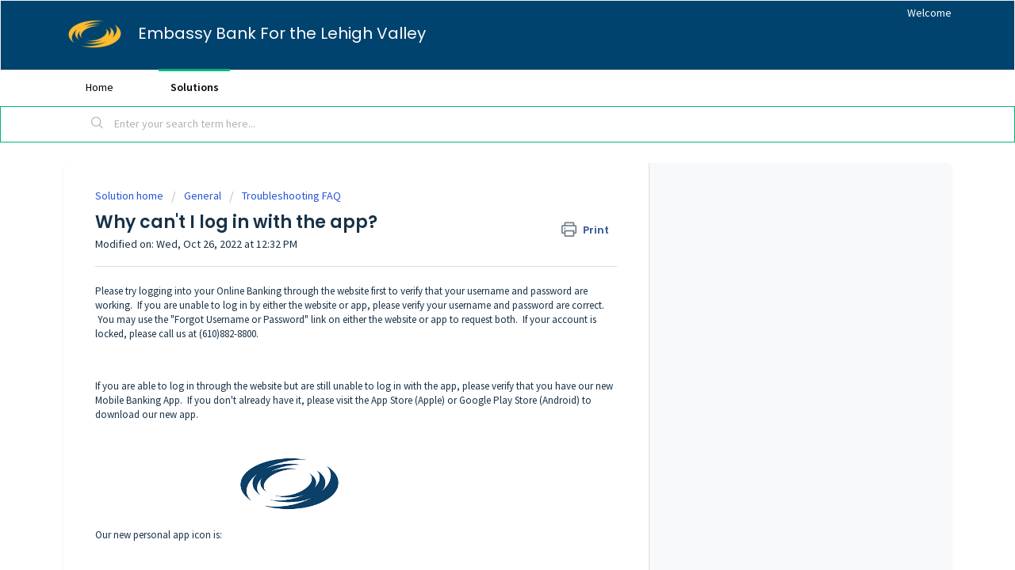

--- FILE ---
content_type: text/html; charset=utf-8
request_url: https://onlinebanking.embassybank.com/support/solutions/articles/70000636783-why-can-t-i-log-in-with-the-app-
body_size: 8148
content:
<!DOCTYPE html>
       
        <!--[if lt IE 7]><html class="no-js ie6 dew-dsm-theme " lang="en" dir="ltr" data-date-format="us"><![endif]-->       
        <!--[if IE 7]><html class="no-js ie7 dew-dsm-theme " lang="en" dir="ltr" data-date-format="us"><![endif]-->       
        <!--[if IE 8]><html class="no-js ie8 dew-dsm-theme " lang="en" dir="ltr" data-date-format="us"><![endif]-->       
        <!--[if IE 9]><html class="no-js ie9 dew-dsm-theme " lang="en" dir="ltr" data-date-format="us"><![endif]-->       
        <!--[if IE 10]><html class="no-js ie10 dew-dsm-theme " lang="en" dir="ltr" data-date-format="us"><![endif]-->       
        <!--[if (gt IE 10)|!(IE)]><!--><html class="no-js  dew-dsm-theme " lang="en" dir="ltr" data-date-format="us"><!--<![endif]-->
	<head>
		
		<!-- Title for the page -->
<title> Why can&#39;t I log in with the app? : Embassy Bank For the Lehigh Valley </title>

<!-- Meta information -->

      <meta charset="utf-8" />
      <meta http-equiv="X-UA-Compatible" content="IE=edge,chrome=1" />
      <meta name="description" content= "" />
      <meta name="author" content= "" />
       <meta property="og:title" content="Why can&amp;#39;t I log in with the app?" />  <meta property="og:url" content="https://onlinebanking.embassybank.com/support/solutions/articles/70000636783-why-can-t-i-log-in-with-the-app-" />  <meta property="og:description" content=" Please try logging into your Online Banking through the website first to verify that your username and password are working.  If you are unable to log in by either the website or app, please verify your username and password are correct.  You may..." />  <meta property="og:image" content="https://s3.amazonaws.com/cdn.freshdesk.com/data/helpdesk/attachments/production/70029530776/logo/nXz2VAWIBSr2M0SM4lA8j7BGsCEu9UeouQ.png?X-Amz-Algorithm=AWS4-HMAC-SHA256&amp;amp;X-Amz-Credential=AKIAS6FNSMY2XLZULJPI%2F20260119%2Fus-east-1%2Fs3%2Faws4_request&amp;amp;X-Amz-Date=20260119T105706Z&amp;amp;X-Amz-Expires=604800&amp;amp;X-Amz-SignedHeaders=host&amp;amp;X-Amz-Signature=9eeae0da38eb6abf75182a0b9fc39c15ecb2bfa120769b685a928cdc783bd8dd" />  <meta property="og:site_name" content="Embassy Bank For the Lehigh Valley" />  <meta property="og:type" content="article" />  <meta name="twitter:title" content="Why can&amp;#39;t I log in with the app?" />  <meta name="twitter:url" content="https://onlinebanking.embassybank.com/support/solutions/articles/70000636783-why-can-t-i-log-in-with-the-app-" />  <meta name="twitter:description" content=" Please try logging into your Online Banking through the website first to verify that your username and password are working.  If you are unable to log in by either the website or app, please verify your username and password are correct.  You may..." />  <meta name="twitter:image" content="https://s3.amazonaws.com/cdn.freshdesk.com/data/helpdesk/attachments/production/70029530776/logo/nXz2VAWIBSr2M0SM4lA8j7BGsCEu9UeouQ.png?X-Amz-Algorithm=AWS4-HMAC-SHA256&amp;amp;X-Amz-Credential=AKIAS6FNSMY2XLZULJPI%2F20260119%2Fus-east-1%2Fs3%2Faws4_request&amp;amp;X-Amz-Date=20260119T105706Z&amp;amp;X-Amz-Expires=604800&amp;amp;X-Amz-SignedHeaders=host&amp;amp;X-Amz-Signature=9eeae0da38eb6abf75182a0b9fc39c15ecb2bfa120769b685a928cdc783bd8dd" />  <meta name="twitter:card" content="summary" />  <link rel="canonical" href="https://onlinebanking.embassybank.com/support/solutions/articles/70000636783-why-can-t-i-log-in-with-the-app-" /> 

<!-- Responsive setting -->
<link rel="apple-touch-icon" href="/assets/misc/favicon.ico?702017" />
        <link rel="apple-touch-icon" sizes="72x72" href="/assets/misc/favicon.ico?702017" />
        <link rel="apple-touch-icon" sizes="114x114" href="/assets/misc/favicon.ico?702017" />
        <link rel="apple-touch-icon" sizes="144x144" href="/assets/misc/favicon.ico?702017" />
        <meta name="viewport" content="width=device-width, initial-scale=1.0, maximum-scale=5.0, user-scalable=yes" /> 
		
		<!-- Adding meta tag for CSRF token -->
		<meta name="csrf-param" content="authenticity_token" />
<meta name="csrf-token" content="1slsemz91rc6EVZn33oM2AqK8GGoiJD90HpLnBjRV1fWM0OeLjvCUwJ6EUHPYWlXfbsp45Y4O0B33eCT5IeQrQ==" />
		<!-- End meta tag for CSRF token -->
		
		<!-- Fav icon for portal -->
		<link rel='shortcut icon' href='/assets/misc/favicon.ico?702017' />

		<!-- Base stylesheet -->
 
		<link rel="stylesheet" media="print" href="https://assets8.freshdesk.com/assets/cdn/portal_print-6e04b27f27ab27faab81f917d275d593fa892ce13150854024baaf983b3f4326.css" />
	  		<link rel="stylesheet" media="screen" href="https://assets10.freshdesk.com/assets/cdn/falcon_portal_utils-a58414d6bc8bc6ca4d78f5b3f76522e4970de435e68a5a2fedcda0db58f21600.css" />	

		
		<!-- Theme stylesheet -->

		<link href="/support/theme.css?v=4&amp;d=1725538184" media="screen" rel="stylesheet" type="text/css">

		<!-- Google font url if present -->
		<link href='https://fonts.googleapis.com/css?family=Source+Sans+Pro:regular,italic,600,700,700italic|Poppins:regular,600,700' rel='stylesheet' type='text/css' nonce='uJMIxO8er2RS4RvSdSOT8A=='>

		<!-- Including default portal based script framework at the top -->
		<script src="https://assets8.freshdesk.com/assets/cdn/portal_head_v2-d07ff5985065d4b2f2826fdbbaef7df41eb75e17b915635bf0413a6bc12fd7b7.js"></script>
		<!-- Including syntexhighlighter for portal -->
		<script src="https://assets5.freshdesk.com/assets/cdn/prism-841b9ba9ca7f9e1bc3cdfdd4583524f65913717a3ab77714a45dd2921531a402.js"></script>

		

		<!-- Access portal settings information via javascript -->
		 <script type="text/javascript">     var portal = {"language":"en","name":"Embassy Bank For the Lehigh Valley","contact_info":"","current_page_name":"article_view","current_tab":"solutions","vault_service":{"url":"https://vault-service.freshworks.com/data","max_try":2,"product_name":"fd"},"current_account_id":2027897,"preferences":{"bg_color":"#ffffff","header_color":"#01436f","help_center_color":"#f3f5f7","footer_color":"#2c001a","tab_color":"#ffffff","tab_hover_color":"#02b875","btn_background":"#f3f5f7","btn_primary_background":"#02b875","baseFont":"Source Sans Pro","textColor":"#183247","headingsFont":"Poppins","headingsColor":"#183247","linkColor":"#183247","linkColorHover":"#2753d7","inputFocusRingColor":"#02b875","nonResponsive":"false"},"image_placeholders":{"spacer":"https://assets5.freshdesk.com/assets/misc/spacer.gif","profile_thumb":"https://assets1.freshdesk.com/assets/misc/profile_blank_thumb-4a7b26415585aebbd79863bd5497100b1ea52bab8df8db7a1aecae4da879fd96.jpg","profile_medium":"https://assets9.freshdesk.com/assets/misc/profile_blank_medium-1dfbfbae68bb67de0258044a99f62e94144f1cc34efeea73e3fb85fe51bc1a2c.jpg"},"falcon_portal_theme":true,"current_object_id":70000636783};     var attachment_size = 20;     var blocked_extensions = "";     var allowed_extensions = "";     var store = { 
        ticket: {},
        portalLaunchParty: {} };    store.portalLaunchParty.ticketFragmentsEnabled = false;    store.pod = "us-east-1";    store.region = "US"; </script> 


			
	</head>
	<body>
            	
		
		
		
	<header class="banner">
		<div class="banner-wrapper page">
			<div class="banner-title">
				<a href="/support/home"class='portal-logo'><span class="portal-img"><i></i>
                    <img src='https://s3.amazonaws.com/cdn.freshdesk.com/data/helpdesk/attachments/production/70029530776/logo/nXz2VAWIBSr2M0SM4lA8j7BGsCEu9UeouQ.png' alt="Logo"
                        onerror="default_image_error(this)" data-type="logo" />
                 </span></a>
				<h1 class="ellipsis heading">Embassy Bank For the Lehigh Valley</h1>
			</div>
			<nav class="banner-nav">
				 <div class="welcome">Welcome <b></b> </div>  <b><a href="/support/login"><b>Login</b></a></b>
			</nav>
		</div>
	</header>
	<nav class="page-tabs">
		<div class="page no-padding no-header-tabs">
			
				<a data-toggle-dom="#header-tabs" href="#" data-animated="true" class="mobile-icon-nav-menu show-in-mobile"></a>
				<div class="nav-link" id="header-tabs">
					
						
							<a href="/support/home" class="">Home</a>
						
					
						
							<a href="/support/solutions" class="active">Solutions</a>
						
					
				</div>
			
		</div>
	</nav>

<!-- Search and page links for the page -->

	<section class="help-center-sc rounded-6">
		<div class="page no-padding">
		<div class="hc-search">
			<div class="hc-search-c">
				<form class="hc-search-form print--remove" autocomplete="off" action="/support/search/solutions" id="hc-search-form" data-csrf-ignore="true">
	<div class="hc-search-input">
	<label for="support-search-input" class="hide">Enter your search term here...</label>
		<input placeholder="Enter your search term here..." type="text"
			name="term" class="special" value=""
            rel="page-search" data-max-matches="10" id="support-search-input">
	</div>
	<div class="hc-search-button">
		<button class="btn btn-primary" aria-label="Search" type="submit" autocomplete="off">
			<i class="mobile-icon-search hide-tablet"></i>
			<span class="hide-in-mobile">
				Search
			</span>
		</button>
	</div>
</form>
			</div>
		</div>
		<div class="hc-nav ">
			 <nav>  <div class="hide-in-mobile"><a href=/support/login>Login</a> to submit a new ticket</div>   <div>
              <a href="/support/tickets" class="mobile-icon-nav-status check-status ellipsis" title="Check ticket status">
                <span>Check ticket status</span>
              </a>
            </div>  </nav>
		</div>
		</div>
	</section>



<div class="page">
	
	
	<!-- Search and page links for the page -->
	

	<!-- Notification Messages -->
	 <div class="alert alert-with-close notice hide" id="noticeajax"></div> 

	
	<div class="c-wrapper">		
		<script>
    jQuery(document).ready(function() { //document.ready begins

        jQuery('.banner-nav [href$="/support/login"]').remove() //To Remove Login Button
        jQuery('.hc-nav a[href$="/support/tickets"]').remove() //To Remove Check Ticket Status
        jQuery('.hide-in-mobile').remove() //To Remove Signup Button

    }); // document.ready ends
</script>

<section class="main content rounded-6 min-height-on-desktop fc-article-show" id="article-show-70000636783">
	<div class="breadcrumb">
		<a href="/support/solutions"> Solution home </a>
		<a href="/support/solutions/70000247381">General</a>
		<a href="/support/solutions/folders/70000479640">Troubleshooting FAQ</a>
	</div>
	<b class="page-stamp page-stamp-article">
		<b class="icon-page-article"></b>
	</b>

	<h2 class="heading">Why can&#39;t I log in with the app?
	 	<a href="javascript:print();"
            class="solution-print--icon print--remove"
 			title="Print this Article"
 			arial-role="link"
 			arial-label="Print this Article"
 		>
			<span class="icon-print"></span>
			<span class="text-print">Print</span>
 		</a>
	</h2>
	
	<p>Modified on: Wed, Oct 26, 2022 at 12:32 PM</p>
	<hr />
	

	<article class="article-body" id="article-body" rel="image-enlarge">
		<p dir="ltr">Please try logging into your <a href="https://www.embassybank-online.com/dbank/live/app/login/consumer" rel="noreferrer" target="_blank">Online Banking</a> through the website first to verify that your username and password are working. &nbsp;If you are unable to log in by either the website or app, please verify your username and password are correct. &nbsp;You may use the "Forgot Username or Password" link on either the website or app to request both. &nbsp;If your account is locked, please call us at (610)882-8800.</p><p dir="ltr"><br></p><p dir="ltr"><br></p><p dir="ltr">If you are able to log in through the website but are still unable to log in with the app, please verify that you have our new Mobile Banking App. &nbsp;If you don't already have it, please visit the App Store (Apple) or Google Play Store (Android) to download our new app. &nbsp;</p><p dir="ltr">Our new personal app icon is: &nbsp;<img src="https://s3.amazonaws.com/cdn.freshdesk.com/data/helpdesk/attachments/production/70040358747/original/mbyvlwg001MLaetbEcAhlbPv97Jzog0eZg.png?1666726582" style="width: 148px;" class="fr-fic fr-dii" data-attachment="[object Object]" data-id="70040358747"></p><p dir="ltr"><br></p><p dir="ltr"><br></p><p dir="ltr"><br></p><p dir="ltr">Our new business app icon is: &nbsp;<img src="https://s3.amazonaws.com/cdn.freshdesk.com/data/helpdesk/attachments/production/70040358868/original/MGS7P6qWOO9ZJn20JNjchaLqsiB7niUv2w.png?1666726636" style="width: 148px;" class="fr-fic fr-dii" data-attachment="[object Object]" data-id="70040358868"></p><p dir="ltr"><br></p><p dir="ltr"><br></p><p dir="ltr"><br></p><p dir="ltr"><br></p><p dir="ltr">If you see this logo for the personal app: <img src="https://s3.amazonaws.com/cdn.freshdesk.com/data/helpdesk/attachments/production/70040359863/original/TiFQahPb1DA7V4cnUXbVflV764LZFPLOkg.png?1666727084" style="width: auto;" class="fr-fic fr-dii" data-attachment="[object Object]" data-id="70040359863">&nbsp;</p><p dir="ltr"><br></p><p dir="ltr">or this logo for the business app: <img src="https://s3.amazonaws.com/cdn.freshdesk.com/data/helpdesk/attachments/production/70040358338/original/kfxbCnHsswYdX-akX_RuEe1YKlJqn20D5w.png?1666726335" style="width: 109px;" class="fr-fic fr-dii" data-attachment="[object Object]" data-id="70040358338">, please delete those apps (those are from our previous online banking system).</p><p dir="ltr"><br></p>
	</article>

	<hr />	
		

		<p class="article-vote" id="voting-container" 
											data-user-id="" 
											data-article-id="70000636783"
											data-language="en">
										Did you find it helpful?<span data-href="/support/solutions/articles/70000636783/thumbs_up" class="vote-up a-link" id="article_thumbs_up" 
									data-remote="true" data-method="put" data-update="#voting-container" 
									data-user-id=""
									data-article-id="70000636783"
									data-language="en"
									data-update-with-message="Glad we could be helpful. Thanks for the feedback.">
								Yes</span><span class="vote-down-container"><span data-href="/support/solutions/articles/70000636783/thumbs_down" class="vote-down a-link" id="article_thumbs_down" 
									data-remote="true" data-method="put" data-update="#vote-feedback-form" 
									data-user-id=""
									data-article-id="70000636783"
									data-language="en"
									data-hide-dom="#voting-container" data-show-dom="#vote-feedback-container">
								No</span></span></p><a class="hide a-link" id="vote-feedback-form-link" data-hide-dom="#vote-feedback-form-link" data-show-dom="#vote-feedback-container">Send feedback</a><div id="vote-feedback-container"class="hide">	<div class="lead">Sorry we couldn't be helpful. Help us improve this article with your feedback.</div>	<div id="vote-feedback-form">		<div class="sloading loading-small loading-block"></div>	</div></div>
		
</section>
<section class="sidebar content rounded-6 fc-related-articles">
	<div id="related_articles"><div class="cs-g-c"><section class="article-list"><h3 class="list-lead">Related Articles</h3><ul rel="remote" 
			data-remote-url="/support/search/articles/70000636783/related_articles?container=related_articles&limit=10" 
			id="related-article-list"></ul></section></div></div>
</section>

	</div>
	

	
<script>
jQuery(document).ready(function(){
  if(window.location.pathname == "/support/profile/edit"){
    jQuery(".control-group.email").hide();
    console.log(window.location.pathname);
   }
});
</script>

</div>
<script>
    jQuery("#header-tabs").find("a[href='/support/solutions']").html("Knowledge base")
    jQuery("#header-tabs").find("a[href='/support/tickets']").html("Messages")
    jQuery(".banner b").find("a[href='/logout']").hide();

   jQuery(".banner b").find("a[href='/logout']").length === 0  ? jQuery(".banner-nav,.hc-nav").hide() : jQuery(".banner-nav,.hc-nav").show();

jQuery(".hc-nav").find("a[href='/support/tickets/new']").html("New Message")
jQuery(".hc-nav").find("a[href='/support/tickets']").html("Check Message Status")


	<footer class="footer rounded-6">
		<nav class="footer-links page no-padding">
			
					
						<a href="/support/home" class="">Home</a>
					
						<a href="/support/solutions" class="active">Solutions</a>
					
			
			
			
		</nav>
	</footer>
	

<script type="text/javascript">	
jQuery('.footer-links a[href*="/support/tickets"]').text('Messages');
jQuery('.footer-links a[href*="/support/solutions"]').text('Knowledge base');
</script>	



			<script src="https://assets10.freshdesk.com/assets/cdn/portal_bottom-0fe88ce7f44d512c644a48fda3390ae66247caeea647e04d017015099f25db87.js"></script>

		<script src="https://assets1.freshdesk.com/assets/cdn/redactor-642f8cbfacb4c2762350a557838bbfaadec878d0d24e9a0d8dfe90b2533f0e5d.js"></script> 
		<script src="https://assets8.freshdesk.com/assets/cdn/lang/en-4a75f878b88f0e355c2d9c4c8856e16e0e8e74807c9787aaba7ef13f18c8d691.js"></script>
		<!-- for i18n-js translations -->
  		<script src="https://assets8.freshdesk.com/assets/cdn/i18n/portal/en-7dc3290616af9ea64cf8f4a01e81b2013d3f08333acedba4871235237937ee05.js"></script>
		<!-- Including default portal based script at the bottom -->
		<script nonce="uJMIxO8er2RS4RvSdSOT8A==">
//<![CDATA[
	
	jQuery(document).ready(function() {
					
		// Setting the locale for moment js
		moment.lang('en');

		var validation_meassages = {"required":"This field is required.","remote":"Please fix this field.","email":"Please enter a valid email address.","url":"Please enter a valid URL.","date":"Please enter a valid date.","dateISO":"Please enter a valid date ( ISO ).","number":"Please enter a valid number.","digits":"Please enter only digits.","creditcard":"Please enter a valid credit card number.","equalTo":"Please enter the same value again.","two_decimal_place_warning":"Value cannot have more than 2 decimal digits","select2_minimum_limit":"Please type %{char_count} or more letters","select2_maximum_limit":"You can only select %{limit} %{container}","maxlength":"Please enter no more than {0} characters.","minlength":"Please enter at least {0} characters.","rangelength":"Please enter a value between {0} and {1} characters long.","range":"Please enter a value between {0} and {1}.","max":"Please enter a value less than or equal to {0}.","min":"Please enter a value greater than or equal to {0}.","select2_maximum_limit_jq":"You can only select {0} {1}","facebook_limit_exceed":"Your Facebook reply was over 8000 characters. You'll have to be more clever.","messenger_limit_exceeded":"Oops! You have exceeded Messenger Platform's character limit. Please modify your response.","not_equal_to":"This element should not be equal to","email_address_invalid":"One or more email addresses are invalid.","twitter_limit_exceed":"Oops! You have exceeded Twitter's character limit. You'll have to modify your response.","password_does_not_match":"The passwords don't match. Please try again.","valid_hours":"Please enter a valid hours.","reply_limit_exceed":"Your reply was over 2000 characters. You'll have to be more clever.","url_format":"Invalid URL format","url_without_slash":"Please enter a valid URL without '/'","link_back_url":"Please enter a valid linkback URL","requester_validation":"Please enter a valid requester details or <a href=\"#\" id=\"add_requester_btn_proxy\">add new requester.</a>","agent_validation":"Please enter valid agent details","email_or_phone":"Please enter a Email or Phone Number","upload_mb_limit":"Upload exceeds the available 15MB limit","invalid_image":"Invalid image format","atleast_one_role":"At least one role is required for the agent","invalid_time":"Invalid time.","remote_fail":"Remote validation failed","trim_spaces":"Auto trim of leading & trailing whitespace","hex_color_invalid":"Please enter a valid hex color value.","name_duplication":"The name already exists.","invalid_value":"Invalid value","invalid_regex":"Invalid Regular Expression","same_folder":"Cannot move to the same folder.","maxlength_255":"Please enter less than 255 characters","decimal_digit_valid":"Value cannot have more than 2 decimal digits","atleast_one_field":"Please fill at least {0} of these fields.","atleast_one_portal":"Select atleast one portal.","custom_header":"Please type custom header in the format -  header : value","same_password":"Should be same as Password","select2_no_match":"No matching %{container} found","integration_no_match":"no matching data...","time":"Please enter a valid time","valid_contact":"Please add a valid contact","field_invalid":"This field is invalid","select_atleast_one":"Select at least one option.","ember_method_name_reserved":"This name is reserved and cannot be used. Please choose a different name."}	

		jQuery.extend(jQuery.validator.messages, validation_meassages );


		jQuery(".call_duration").each(function () {
			var format,time;
			if (jQuery(this).data("time") === undefined) { return; }
			if(jQuery(this).hasClass('freshcaller')){ return; }
			time = jQuery(this).data("time");
			if (time>=3600) {
			 format = "hh:mm:ss";
			} else {
				format = "mm:ss";
			}
			jQuery(this).html(time.toTime(format));
		});
	});

	// Shortcuts variables
	var Shortcuts = {"global":{"help":"?","save":"mod+return","cancel":"esc","search":"/","status_dialog":"mod+alt+return","save_cuctomization":"mod+shift+s"},"app_nav":{"dashboard":"g d","tickets":"g t","social":"g e","solutions":"g s","forums":"g f","customers":"g c","reports":"g r","admin":"g a","ticket_new":"g n","compose_email":"g m"},"pagination":{"previous":"alt+left","next":"alt+right","alt_previous":"j","alt_next":"k"},"ticket_list":{"ticket_show":"return","select":"x","select_all":"shift+x","search_view":"v","show_description":"space","unwatch":"w","delete":"#","pickup":"@","spam":"!","close":"~","silent_close":"alt+shift+`","undo":"z","reply":"r","forward":"f","add_note":"n","scenario":"s"},"ticket_detail":{"toggle_watcher":"w","reply":"r","forward":"f","add_note":"n","close":"~","silent_close":"alt+shift+`","add_time":"m","spam":"!","delete":"#","show_activities_toggle":"}","properties":"p","expand":"]","undo":"z","select_watcher":"shift+w","go_to_next":["j","down"],"go_to_previous":["k","up"],"scenario":"s","pickup":"@","collaboration":"d"},"social_stream":{"search":"s","go_to_next":["j","down"],"go_to_previous":["k","up"],"open_stream":["space","return"],"close":"esc","reply":"r","retweet":"shift+r"},"portal_customizations":{"preview":"mod+shift+p"},"discussions":{"toggle_following":"w","add_follower":"shift+w","reply_topic":"r"}};
	
	// Date formats
	var DATE_FORMATS = {"non_us":{"moment_date_with_week":"ddd, D MMM, YYYY","datepicker":"d M, yy","datepicker_escaped":"d M yy","datepicker_full_date":"D, d M, yy","mediumDate":"d MMM, yyyy"},"us":{"moment_date_with_week":"ddd, MMM D, YYYY","datepicker":"M d, yy","datepicker_escaped":"M d yy","datepicker_full_date":"D, M d, yy","mediumDate":"MMM d, yyyy"}};

	var lang = { 
		loadingText: "Please Wait...",
		viewAllTickets: "View all tickets"
	};


//]]>
</script> 

		

		<img src='/support/solutions/articles/70000636783-why-can-t-i-log-in-with-the-app-/hit' alt='Article views count' aria-hidden='true'/>
		<script type="text/javascript">
     		I18n.defaultLocale = "en";
     		I18n.locale = "en";
		</script>
			
    	


		<!-- Include dynamic input field script for signup and profile pages (Mint theme) -->

	</body>
</html>
